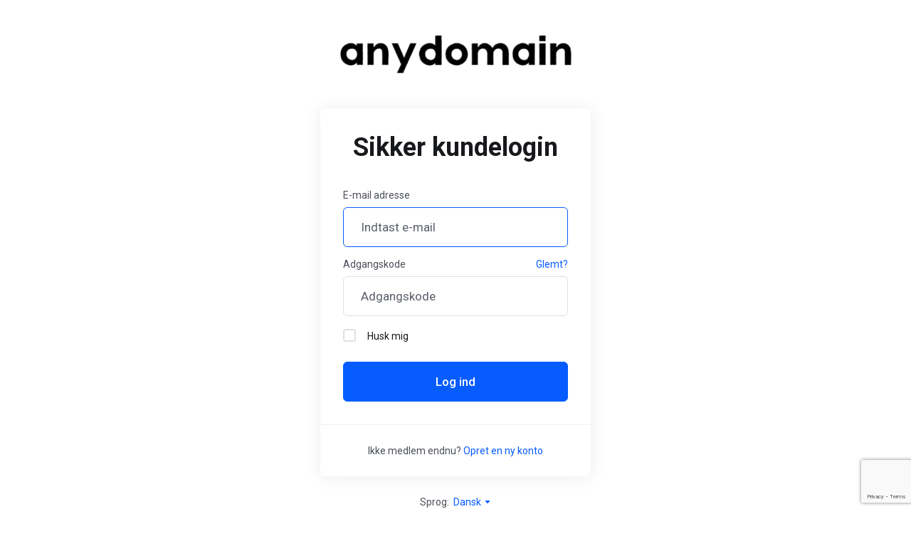

--- FILE ---
content_type: text/html; charset=utf-8
request_url: https://www.google.com/recaptcha/api2/anchor?ar=1&k=6LezHMMmAAAAAAW5uOAs2U_XwY5Ac_3ydBvbq4pf&co=aHR0cHM6Ly9hbnlkb21haW4uY29tOjQ0Mw..&hl=en&v=PoyoqOPhxBO7pBk68S4YbpHZ&size=invisible&anchor-ms=20000&execute-ms=30000&cb=6zrvsarjequq
body_size: 48820
content:
<!DOCTYPE HTML><html dir="ltr" lang="en"><head><meta http-equiv="Content-Type" content="text/html; charset=UTF-8">
<meta http-equiv="X-UA-Compatible" content="IE=edge">
<title>reCAPTCHA</title>
<style type="text/css">
/* cyrillic-ext */
@font-face {
  font-family: 'Roboto';
  font-style: normal;
  font-weight: 400;
  font-stretch: 100%;
  src: url(//fonts.gstatic.com/s/roboto/v48/KFO7CnqEu92Fr1ME7kSn66aGLdTylUAMa3GUBHMdazTgWw.woff2) format('woff2');
  unicode-range: U+0460-052F, U+1C80-1C8A, U+20B4, U+2DE0-2DFF, U+A640-A69F, U+FE2E-FE2F;
}
/* cyrillic */
@font-face {
  font-family: 'Roboto';
  font-style: normal;
  font-weight: 400;
  font-stretch: 100%;
  src: url(//fonts.gstatic.com/s/roboto/v48/KFO7CnqEu92Fr1ME7kSn66aGLdTylUAMa3iUBHMdazTgWw.woff2) format('woff2');
  unicode-range: U+0301, U+0400-045F, U+0490-0491, U+04B0-04B1, U+2116;
}
/* greek-ext */
@font-face {
  font-family: 'Roboto';
  font-style: normal;
  font-weight: 400;
  font-stretch: 100%;
  src: url(//fonts.gstatic.com/s/roboto/v48/KFO7CnqEu92Fr1ME7kSn66aGLdTylUAMa3CUBHMdazTgWw.woff2) format('woff2');
  unicode-range: U+1F00-1FFF;
}
/* greek */
@font-face {
  font-family: 'Roboto';
  font-style: normal;
  font-weight: 400;
  font-stretch: 100%;
  src: url(//fonts.gstatic.com/s/roboto/v48/KFO7CnqEu92Fr1ME7kSn66aGLdTylUAMa3-UBHMdazTgWw.woff2) format('woff2');
  unicode-range: U+0370-0377, U+037A-037F, U+0384-038A, U+038C, U+038E-03A1, U+03A3-03FF;
}
/* math */
@font-face {
  font-family: 'Roboto';
  font-style: normal;
  font-weight: 400;
  font-stretch: 100%;
  src: url(//fonts.gstatic.com/s/roboto/v48/KFO7CnqEu92Fr1ME7kSn66aGLdTylUAMawCUBHMdazTgWw.woff2) format('woff2');
  unicode-range: U+0302-0303, U+0305, U+0307-0308, U+0310, U+0312, U+0315, U+031A, U+0326-0327, U+032C, U+032F-0330, U+0332-0333, U+0338, U+033A, U+0346, U+034D, U+0391-03A1, U+03A3-03A9, U+03B1-03C9, U+03D1, U+03D5-03D6, U+03F0-03F1, U+03F4-03F5, U+2016-2017, U+2034-2038, U+203C, U+2040, U+2043, U+2047, U+2050, U+2057, U+205F, U+2070-2071, U+2074-208E, U+2090-209C, U+20D0-20DC, U+20E1, U+20E5-20EF, U+2100-2112, U+2114-2115, U+2117-2121, U+2123-214F, U+2190, U+2192, U+2194-21AE, U+21B0-21E5, U+21F1-21F2, U+21F4-2211, U+2213-2214, U+2216-22FF, U+2308-230B, U+2310, U+2319, U+231C-2321, U+2336-237A, U+237C, U+2395, U+239B-23B7, U+23D0, U+23DC-23E1, U+2474-2475, U+25AF, U+25B3, U+25B7, U+25BD, U+25C1, U+25CA, U+25CC, U+25FB, U+266D-266F, U+27C0-27FF, U+2900-2AFF, U+2B0E-2B11, U+2B30-2B4C, U+2BFE, U+3030, U+FF5B, U+FF5D, U+1D400-1D7FF, U+1EE00-1EEFF;
}
/* symbols */
@font-face {
  font-family: 'Roboto';
  font-style: normal;
  font-weight: 400;
  font-stretch: 100%;
  src: url(//fonts.gstatic.com/s/roboto/v48/KFO7CnqEu92Fr1ME7kSn66aGLdTylUAMaxKUBHMdazTgWw.woff2) format('woff2');
  unicode-range: U+0001-000C, U+000E-001F, U+007F-009F, U+20DD-20E0, U+20E2-20E4, U+2150-218F, U+2190, U+2192, U+2194-2199, U+21AF, U+21E6-21F0, U+21F3, U+2218-2219, U+2299, U+22C4-22C6, U+2300-243F, U+2440-244A, U+2460-24FF, U+25A0-27BF, U+2800-28FF, U+2921-2922, U+2981, U+29BF, U+29EB, U+2B00-2BFF, U+4DC0-4DFF, U+FFF9-FFFB, U+10140-1018E, U+10190-1019C, U+101A0, U+101D0-101FD, U+102E0-102FB, U+10E60-10E7E, U+1D2C0-1D2D3, U+1D2E0-1D37F, U+1F000-1F0FF, U+1F100-1F1AD, U+1F1E6-1F1FF, U+1F30D-1F30F, U+1F315, U+1F31C, U+1F31E, U+1F320-1F32C, U+1F336, U+1F378, U+1F37D, U+1F382, U+1F393-1F39F, U+1F3A7-1F3A8, U+1F3AC-1F3AF, U+1F3C2, U+1F3C4-1F3C6, U+1F3CA-1F3CE, U+1F3D4-1F3E0, U+1F3ED, U+1F3F1-1F3F3, U+1F3F5-1F3F7, U+1F408, U+1F415, U+1F41F, U+1F426, U+1F43F, U+1F441-1F442, U+1F444, U+1F446-1F449, U+1F44C-1F44E, U+1F453, U+1F46A, U+1F47D, U+1F4A3, U+1F4B0, U+1F4B3, U+1F4B9, U+1F4BB, U+1F4BF, U+1F4C8-1F4CB, U+1F4D6, U+1F4DA, U+1F4DF, U+1F4E3-1F4E6, U+1F4EA-1F4ED, U+1F4F7, U+1F4F9-1F4FB, U+1F4FD-1F4FE, U+1F503, U+1F507-1F50B, U+1F50D, U+1F512-1F513, U+1F53E-1F54A, U+1F54F-1F5FA, U+1F610, U+1F650-1F67F, U+1F687, U+1F68D, U+1F691, U+1F694, U+1F698, U+1F6AD, U+1F6B2, U+1F6B9-1F6BA, U+1F6BC, U+1F6C6-1F6CF, U+1F6D3-1F6D7, U+1F6E0-1F6EA, U+1F6F0-1F6F3, U+1F6F7-1F6FC, U+1F700-1F7FF, U+1F800-1F80B, U+1F810-1F847, U+1F850-1F859, U+1F860-1F887, U+1F890-1F8AD, U+1F8B0-1F8BB, U+1F8C0-1F8C1, U+1F900-1F90B, U+1F93B, U+1F946, U+1F984, U+1F996, U+1F9E9, U+1FA00-1FA6F, U+1FA70-1FA7C, U+1FA80-1FA89, U+1FA8F-1FAC6, U+1FACE-1FADC, U+1FADF-1FAE9, U+1FAF0-1FAF8, U+1FB00-1FBFF;
}
/* vietnamese */
@font-face {
  font-family: 'Roboto';
  font-style: normal;
  font-weight: 400;
  font-stretch: 100%;
  src: url(//fonts.gstatic.com/s/roboto/v48/KFO7CnqEu92Fr1ME7kSn66aGLdTylUAMa3OUBHMdazTgWw.woff2) format('woff2');
  unicode-range: U+0102-0103, U+0110-0111, U+0128-0129, U+0168-0169, U+01A0-01A1, U+01AF-01B0, U+0300-0301, U+0303-0304, U+0308-0309, U+0323, U+0329, U+1EA0-1EF9, U+20AB;
}
/* latin-ext */
@font-face {
  font-family: 'Roboto';
  font-style: normal;
  font-weight: 400;
  font-stretch: 100%;
  src: url(//fonts.gstatic.com/s/roboto/v48/KFO7CnqEu92Fr1ME7kSn66aGLdTylUAMa3KUBHMdazTgWw.woff2) format('woff2');
  unicode-range: U+0100-02BA, U+02BD-02C5, U+02C7-02CC, U+02CE-02D7, U+02DD-02FF, U+0304, U+0308, U+0329, U+1D00-1DBF, U+1E00-1E9F, U+1EF2-1EFF, U+2020, U+20A0-20AB, U+20AD-20C0, U+2113, U+2C60-2C7F, U+A720-A7FF;
}
/* latin */
@font-face {
  font-family: 'Roboto';
  font-style: normal;
  font-weight: 400;
  font-stretch: 100%;
  src: url(//fonts.gstatic.com/s/roboto/v48/KFO7CnqEu92Fr1ME7kSn66aGLdTylUAMa3yUBHMdazQ.woff2) format('woff2');
  unicode-range: U+0000-00FF, U+0131, U+0152-0153, U+02BB-02BC, U+02C6, U+02DA, U+02DC, U+0304, U+0308, U+0329, U+2000-206F, U+20AC, U+2122, U+2191, U+2193, U+2212, U+2215, U+FEFF, U+FFFD;
}
/* cyrillic-ext */
@font-face {
  font-family: 'Roboto';
  font-style: normal;
  font-weight: 500;
  font-stretch: 100%;
  src: url(//fonts.gstatic.com/s/roboto/v48/KFO7CnqEu92Fr1ME7kSn66aGLdTylUAMa3GUBHMdazTgWw.woff2) format('woff2');
  unicode-range: U+0460-052F, U+1C80-1C8A, U+20B4, U+2DE0-2DFF, U+A640-A69F, U+FE2E-FE2F;
}
/* cyrillic */
@font-face {
  font-family: 'Roboto';
  font-style: normal;
  font-weight: 500;
  font-stretch: 100%;
  src: url(//fonts.gstatic.com/s/roboto/v48/KFO7CnqEu92Fr1ME7kSn66aGLdTylUAMa3iUBHMdazTgWw.woff2) format('woff2');
  unicode-range: U+0301, U+0400-045F, U+0490-0491, U+04B0-04B1, U+2116;
}
/* greek-ext */
@font-face {
  font-family: 'Roboto';
  font-style: normal;
  font-weight: 500;
  font-stretch: 100%;
  src: url(//fonts.gstatic.com/s/roboto/v48/KFO7CnqEu92Fr1ME7kSn66aGLdTylUAMa3CUBHMdazTgWw.woff2) format('woff2');
  unicode-range: U+1F00-1FFF;
}
/* greek */
@font-face {
  font-family: 'Roboto';
  font-style: normal;
  font-weight: 500;
  font-stretch: 100%;
  src: url(//fonts.gstatic.com/s/roboto/v48/KFO7CnqEu92Fr1ME7kSn66aGLdTylUAMa3-UBHMdazTgWw.woff2) format('woff2');
  unicode-range: U+0370-0377, U+037A-037F, U+0384-038A, U+038C, U+038E-03A1, U+03A3-03FF;
}
/* math */
@font-face {
  font-family: 'Roboto';
  font-style: normal;
  font-weight: 500;
  font-stretch: 100%;
  src: url(//fonts.gstatic.com/s/roboto/v48/KFO7CnqEu92Fr1ME7kSn66aGLdTylUAMawCUBHMdazTgWw.woff2) format('woff2');
  unicode-range: U+0302-0303, U+0305, U+0307-0308, U+0310, U+0312, U+0315, U+031A, U+0326-0327, U+032C, U+032F-0330, U+0332-0333, U+0338, U+033A, U+0346, U+034D, U+0391-03A1, U+03A3-03A9, U+03B1-03C9, U+03D1, U+03D5-03D6, U+03F0-03F1, U+03F4-03F5, U+2016-2017, U+2034-2038, U+203C, U+2040, U+2043, U+2047, U+2050, U+2057, U+205F, U+2070-2071, U+2074-208E, U+2090-209C, U+20D0-20DC, U+20E1, U+20E5-20EF, U+2100-2112, U+2114-2115, U+2117-2121, U+2123-214F, U+2190, U+2192, U+2194-21AE, U+21B0-21E5, U+21F1-21F2, U+21F4-2211, U+2213-2214, U+2216-22FF, U+2308-230B, U+2310, U+2319, U+231C-2321, U+2336-237A, U+237C, U+2395, U+239B-23B7, U+23D0, U+23DC-23E1, U+2474-2475, U+25AF, U+25B3, U+25B7, U+25BD, U+25C1, U+25CA, U+25CC, U+25FB, U+266D-266F, U+27C0-27FF, U+2900-2AFF, U+2B0E-2B11, U+2B30-2B4C, U+2BFE, U+3030, U+FF5B, U+FF5D, U+1D400-1D7FF, U+1EE00-1EEFF;
}
/* symbols */
@font-face {
  font-family: 'Roboto';
  font-style: normal;
  font-weight: 500;
  font-stretch: 100%;
  src: url(//fonts.gstatic.com/s/roboto/v48/KFO7CnqEu92Fr1ME7kSn66aGLdTylUAMaxKUBHMdazTgWw.woff2) format('woff2');
  unicode-range: U+0001-000C, U+000E-001F, U+007F-009F, U+20DD-20E0, U+20E2-20E4, U+2150-218F, U+2190, U+2192, U+2194-2199, U+21AF, U+21E6-21F0, U+21F3, U+2218-2219, U+2299, U+22C4-22C6, U+2300-243F, U+2440-244A, U+2460-24FF, U+25A0-27BF, U+2800-28FF, U+2921-2922, U+2981, U+29BF, U+29EB, U+2B00-2BFF, U+4DC0-4DFF, U+FFF9-FFFB, U+10140-1018E, U+10190-1019C, U+101A0, U+101D0-101FD, U+102E0-102FB, U+10E60-10E7E, U+1D2C0-1D2D3, U+1D2E0-1D37F, U+1F000-1F0FF, U+1F100-1F1AD, U+1F1E6-1F1FF, U+1F30D-1F30F, U+1F315, U+1F31C, U+1F31E, U+1F320-1F32C, U+1F336, U+1F378, U+1F37D, U+1F382, U+1F393-1F39F, U+1F3A7-1F3A8, U+1F3AC-1F3AF, U+1F3C2, U+1F3C4-1F3C6, U+1F3CA-1F3CE, U+1F3D4-1F3E0, U+1F3ED, U+1F3F1-1F3F3, U+1F3F5-1F3F7, U+1F408, U+1F415, U+1F41F, U+1F426, U+1F43F, U+1F441-1F442, U+1F444, U+1F446-1F449, U+1F44C-1F44E, U+1F453, U+1F46A, U+1F47D, U+1F4A3, U+1F4B0, U+1F4B3, U+1F4B9, U+1F4BB, U+1F4BF, U+1F4C8-1F4CB, U+1F4D6, U+1F4DA, U+1F4DF, U+1F4E3-1F4E6, U+1F4EA-1F4ED, U+1F4F7, U+1F4F9-1F4FB, U+1F4FD-1F4FE, U+1F503, U+1F507-1F50B, U+1F50D, U+1F512-1F513, U+1F53E-1F54A, U+1F54F-1F5FA, U+1F610, U+1F650-1F67F, U+1F687, U+1F68D, U+1F691, U+1F694, U+1F698, U+1F6AD, U+1F6B2, U+1F6B9-1F6BA, U+1F6BC, U+1F6C6-1F6CF, U+1F6D3-1F6D7, U+1F6E0-1F6EA, U+1F6F0-1F6F3, U+1F6F7-1F6FC, U+1F700-1F7FF, U+1F800-1F80B, U+1F810-1F847, U+1F850-1F859, U+1F860-1F887, U+1F890-1F8AD, U+1F8B0-1F8BB, U+1F8C0-1F8C1, U+1F900-1F90B, U+1F93B, U+1F946, U+1F984, U+1F996, U+1F9E9, U+1FA00-1FA6F, U+1FA70-1FA7C, U+1FA80-1FA89, U+1FA8F-1FAC6, U+1FACE-1FADC, U+1FADF-1FAE9, U+1FAF0-1FAF8, U+1FB00-1FBFF;
}
/* vietnamese */
@font-face {
  font-family: 'Roboto';
  font-style: normal;
  font-weight: 500;
  font-stretch: 100%;
  src: url(//fonts.gstatic.com/s/roboto/v48/KFO7CnqEu92Fr1ME7kSn66aGLdTylUAMa3OUBHMdazTgWw.woff2) format('woff2');
  unicode-range: U+0102-0103, U+0110-0111, U+0128-0129, U+0168-0169, U+01A0-01A1, U+01AF-01B0, U+0300-0301, U+0303-0304, U+0308-0309, U+0323, U+0329, U+1EA0-1EF9, U+20AB;
}
/* latin-ext */
@font-face {
  font-family: 'Roboto';
  font-style: normal;
  font-weight: 500;
  font-stretch: 100%;
  src: url(//fonts.gstatic.com/s/roboto/v48/KFO7CnqEu92Fr1ME7kSn66aGLdTylUAMa3KUBHMdazTgWw.woff2) format('woff2');
  unicode-range: U+0100-02BA, U+02BD-02C5, U+02C7-02CC, U+02CE-02D7, U+02DD-02FF, U+0304, U+0308, U+0329, U+1D00-1DBF, U+1E00-1E9F, U+1EF2-1EFF, U+2020, U+20A0-20AB, U+20AD-20C0, U+2113, U+2C60-2C7F, U+A720-A7FF;
}
/* latin */
@font-face {
  font-family: 'Roboto';
  font-style: normal;
  font-weight: 500;
  font-stretch: 100%;
  src: url(//fonts.gstatic.com/s/roboto/v48/KFO7CnqEu92Fr1ME7kSn66aGLdTylUAMa3yUBHMdazQ.woff2) format('woff2');
  unicode-range: U+0000-00FF, U+0131, U+0152-0153, U+02BB-02BC, U+02C6, U+02DA, U+02DC, U+0304, U+0308, U+0329, U+2000-206F, U+20AC, U+2122, U+2191, U+2193, U+2212, U+2215, U+FEFF, U+FFFD;
}
/* cyrillic-ext */
@font-face {
  font-family: 'Roboto';
  font-style: normal;
  font-weight: 900;
  font-stretch: 100%;
  src: url(//fonts.gstatic.com/s/roboto/v48/KFO7CnqEu92Fr1ME7kSn66aGLdTylUAMa3GUBHMdazTgWw.woff2) format('woff2');
  unicode-range: U+0460-052F, U+1C80-1C8A, U+20B4, U+2DE0-2DFF, U+A640-A69F, U+FE2E-FE2F;
}
/* cyrillic */
@font-face {
  font-family: 'Roboto';
  font-style: normal;
  font-weight: 900;
  font-stretch: 100%;
  src: url(//fonts.gstatic.com/s/roboto/v48/KFO7CnqEu92Fr1ME7kSn66aGLdTylUAMa3iUBHMdazTgWw.woff2) format('woff2');
  unicode-range: U+0301, U+0400-045F, U+0490-0491, U+04B0-04B1, U+2116;
}
/* greek-ext */
@font-face {
  font-family: 'Roboto';
  font-style: normal;
  font-weight: 900;
  font-stretch: 100%;
  src: url(//fonts.gstatic.com/s/roboto/v48/KFO7CnqEu92Fr1ME7kSn66aGLdTylUAMa3CUBHMdazTgWw.woff2) format('woff2');
  unicode-range: U+1F00-1FFF;
}
/* greek */
@font-face {
  font-family: 'Roboto';
  font-style: normal;
  font-weight: 900;
  font-stretch: 100%;
  src: url(//fonts.gstatic.com/s/roboto/v48/KFO7CnqEu92Fr1ME7kSn66aGLdTylUAMa3-UBHMdazTgWw.woff2) format('woff2');
  unicode-range: U+0370-0377, U+037A-037F, U+0384-038A, U+038C, U+038E-03A1, U+03A3-03FF;
}
/* math */
@font-face {
  font-family: 'Roboto';
  font-style: normal;
  font-weight: 900;
  font-stretch: 100%;
  src: url(//fonts.gstatic.com/s/roboto/v48/KFO7CnqEu92Fr1ME7kSn66aGLdTylUAMawCUBHMdazTgWw.woff2) format('woff2');
  unicode-range: U+0302-0303, U+0305, U+0307-0308, U+0310, U+0312, U+0315, U+031A, U+0326-0327, U+032C, U+032F-0330, U+0332-0333, U+0338, U+033A, U+0346, U+034D, U+0391-03A1, U+03A3-03A9, U+03B1-03C9, U+03D1, U+03D5-03D6, U+03F0-03F1, U+03F4-03F5, U+2016-2017, U+2034-2038, U+203C, U+2040, U+2043, U+2047, U+2050, U+2057, U+205F, U+2070-2071, U+2074-208E, U+2090-209C, U+20D0-20DC, U+20E1, U+20E5-20EF, U+2100-2112, U+2114-2115, U+2117-2121, U+2123-214F, U+2190, U+2192, U+2194-21AE, U+21B0-21E5, U+21F1-21F2, U+21F4-2211, U+2213-2214, U+2216-22FF, U+2308-230B, U+2310, U+2319, U+231C-2321, U+2336-237A, U+237C, U+2395, U+239B-23B7, U+23D0, U+23DC-23E1, U+2474-2475, U+25AF, U+25B3, U+25B7, U+25BD, U+25C1, U+25CA, U+25CC, U+25FB, U+266D-266F, U+27C0-27FF, U+2900-2AFF, U+2B0E-2B11, U+2B30-2B4C, U+2BFE, U+3030, U+FF5B, U+FF5D, U+1D400-1D7FF, U+1EE00-1EEFF;
}
/* symbols */
@font-face {
  font-family: 'Roboto';
  font-style: normal;
  font-weight: 900;
  font-stretch: 100%;
  src: url(//fonts.gstatic.com/s/roboto/v48/KFO7CnqEu92Fr1ME7kSn66aGLdTylUAMaxKUBHMdazTgWw.woff2) format('woff2');
  unicode-range: U+0001-000C, U+000E-001F, U+007F-009F, U+20DD-20E0, U+20E2-20E4, U+2150-218F, U+2190, U+2192, U+2194-2199, U+21AF, U+21E6-21F0, U+21F3, U+2218-2219, U+2299, U+22C4-22C6, U+2300-243F, U+2440-244A, U+2460-24FF, U+25A0-27BF, U+2800-28FF, U+2921-2922, U+2981, U+29BF, U+29EB, U+2B00-2BFF, U+4DC0-4DFF, U+FFF9-FFFB, U+10140-1018E, U+10190-1019C, U+101A0, U+101D0-101FD, U+102E0-102FB, U+10E60-10E7E, U+1D2C0-1D2D3, U+1D2E0-1D37F, U+1F000-1F0FF, U+1F100-1F1AD, U+1F1E6-1F1FF, U+1F30D-1F30F, U+1F315, U+1F31C, U+1F31E, U+1F320-1F32C, U+1F336, U+1F378, U+1F37D, U+1F382, U+1F393-1F39F, U+1F3A7-1F3A8, U+1F3AC-1F3AF, U+1F3C2, U+1F3C4-1F3C6, U+1F3CA-1F3CE, U+1F3D4-1F3E0, U+1F3ED, U+1F3F1-1F3F3, U+1F3F5-1F3F7, U+1F408, U+1F415, U+1F41F, U+1F426, U+1F43F, U+1F441-1F442, U+1F444, U+1F446-1F449, U+1F44C-1F44E, U+1F453, U+1F46A, U+1F47D, U+1F4A3, U+1F4B0, U+1F4B3, U+1F4B9, U+1F4BB, U+1F4BF, U+1F4C8-1F4CB, U+1F4D6, U+1F4DA, U+1F4DF, U+1F4E3-1F4E6, U+1F4EA-1F4ED, U+1F4F7, U+1F4F9-1F4FB, U+1F4FD-1F4FE, U+1F503, U+1F507-1F50B, U+1F50D, U+1F512-1F513, U+1F53E-1F54A, U+1F54F-1F5FA, U+1F610, U+1F650-1F67F, U+1F687, U+1F68D, U+1F691, U+1F694, U+1F698, U+1F6AD, U+1F6B2, U+1F6B9-1F6BA, U+1F6BC, U+1F6C6-1F6CF, U+1F6D3-1F6D7, U+1F6E0-1F6EA, U+1F6F0-1F6F3, U+1F6F7-1F6FC, U+1F700-1F7FF, U+1F800-1F80B, U+1F810-1F847, U+1F850-1F859, U+1F860-1F887, U+1F890-1F8AD, U+1F8B0-1F8BB, U+1F8C0-1F8C1, U+1F900-1F90B, U+1F93B, U+1F946, U+1F984, U+1F996, U+1F9E9, U+1FA00-1FA6F, U+1FA70-1FA7C, U+1FA80-1FA89, U+1FA8F-1FAC6, U+1FACE-1FADC, U+1FADF-1FAE9, U+1FAF0-1FAF8, U+1FB00-1FBFF;
}
/* vietnamese */
@font-face {
  font-family: 'Roboto';
  font-style: normal;
  font-weight: 900;
  font-stretch: 100%;
  src: url(//fonts.gstatic.com/s/roboto/v48/KFO7CnqEu92Fr1ME7kSn66aGLdTylUAMa3OUBHMdazTgWw.woff2) format('woff2');
  unicode-range: U+0102-0103, U+0110-0111, U+0128-0129, U+0168-0169, U+01A0-01A1, U+01AF-01B0, U+0300-0301, U+0303-0304, U+0308-0309, U+0323, U+0329, U+1EA0-1EF9, U+20AB;
}
/* latin-ext */
@font-face {
  font-family: 'Roboto';
  font-style: normal;
  font-weight: 900;
  font-stretch: 100%;
  src: url(//fonts.gstatic.com/s/roboto/v48/KFO7CnqEu92Fr1ME7kSn66aGLdTylUAMa3KUBHMdazTgWw.woff2) format('woff2');
  unicode-range: U+0100-02BA, U+02BD-02C5, U+02C7-02CC, U+02CE-02D7, U+02DD-02FF, U+0304, U+0308, U+0329, U+1D00-1DBF, U+1E00-1E9F, U+1EF2-1EFF, U+2020, U+20A0-20AB, U+20AD-20C0, U+2113, U+2C60-2C7F, U+A720-A7FF;
}
/* latin */
@font-face {
  font-family: 'Roboto';
  font-style: normal;
  font-weight: 900;
  font-stretch: 100%;
  src: url(//fonts.gstatic.com/s/roboto/v48/KFO7CnqEu92Fr1ME7kSn66aGLdTylUAMa3yUBHMdazQ.woff2) format('woff2');
  unicode-range: U+0000-00FF, U+0131, U+0152-0153, U+02BB-02BC, U+02C6, U+02DA, U+02DC, U+0304, U+0308, U+0329, U+2000-206F, U+20AC, U+2122, U+2191, U+2193, U+2212, U+2215, U+FEFF, U+FFFD;
}

</style>
<link rel="stylesheet" type="text/css" href="https://www.gstatic.com/recaptcha/releases/PoyoqOPhxBO7pBk68S4YbpHZ/styles__ltr.css">
<script nonce="HEjuhvCpd-xImqsc8Ss_BQ" type="text/javascript">window['__recaptcha_api'] = 'https://www.google.com/recaptcha/api2/';</script>
<script type="text/javascript" src="https://www.gstatic.com/recaptcha/releases/PoyoqOPhxBO7pBk68S4YbpHZ/recaptcha__en.js" nonce="HEjuhvCpd-xImqsc8Ss_BQ">
      
    </script></head>
<body><div id="rc-anchor-alert" class="rc-anchor-alert"></div>
<input type="hidden" id="recaptcha-token" value="[base64]">
<script type="text/javascript" nonce="HEjuhvCpd-xImqsc8Ss_BQ">
      recaptcha.anchor.Main.init("[\x22ainput\x22,[\x22bgdata\x22,\x22\x22,\[base64]/[base64]/[base64]/[base64]/[base64]/UltsKytdPUU6KEU8MjA0OD9SW2wrK109RT4+NnwxOTI6KChFJjY0NTEyKT09NTUyOTYmJk0rMTxjLmxlbmd0aCYmKGMuY2hhckNvZGVBdChNKzEpJjY0NTEyKT09NTYzMjA/[base64]/[base64]/[base64]/[base64]/[base64]/[base64]/[base64]\x22,\[base64]\x22,\x22SsOZM8Oow6vDosOxJcOlw54bIMOfwo8Awoh6wo3CvMKpMsKVwonDj8KMFsObw5/DucOMw4fDunTDpTdqw41aNcKPwr7CtMKRbMK2w4fDu8OyGAwgw6/[base64]/[base64]/DqMKkwq/CkcOlDijCvMKDw6XDjmYFwoXCm2HDn8Ofa8KHwrLCrsK6Zz/DlVPCucKyNMKcwrzCqGlow6LCs8Oew7NrD8KzJV/CusKZb0N7w7zClAZIf8OKwoFWXMK0w6ZYwrcHw5YSwpMNasKvw6jCuMKPwrrDk8KfME3Do2bDjUHCpD9RwqDCmjk6acK3w4t6bcKvDT8pORRSBMO3wrLDmsK2w4rCj8KwWsOnBX0xDcKseHsZwq/DnsOcw6TCusOnw7wlw4pfJsOswr3DjgnDsF0Qw7Fsw61RwqvCtEUeAXprwp5Vw6bCu8KEZWscaMO2w6YqBGB7wq9hw5U9I0k2wrrCpE/Dp0UqV8KGUT3CqsO1DGpiPmDDg8OKwqvCqhoUXsOow4DCtzFuMUnDqzPDm28rwqtpMsKRw5vCr8KLCRwIw5LCox/CtAN0wpkbw4LCukI6fhchwqzCgMK4D8KoEjfCtETDjsKowrrDjH5LcMKUdXzDri7CqcO9wphwWD/CvsKzcxQNARTDl8OLwqh3w4LDrMOzw7TCvcOVwonCuiPCoFctD1pbw67Cq8OFGy3Dj8OawrF9wpfDpsO/wpDCgsOSw7bCo8OnwqPCtcKRGMOfR8KrwpzCsmlkw77CvzsudsO3Mh02LMO6w59cwq5Kw5fDssOrCVp2wrwsdsOZwrpmw6TCoU3Cg2LCpUAEwpnCiG53w5leFXPCrV3Ds8OXIcOLfDAxd8KaX8OvPWjDgg/CqcKreArDvcOKwozCvS03dMO+ZcOQw5Qzd8Opw4vCtB0Nw6rChsOODy3DrRzChsKnw5XDnibDiFUsZ8KEKC7Dr27CqsOaw74+fcKIUTEmScKHw4fChyLDtcKMGMOUw5jDs8Kfwosadi/CoEjDlT4Rw5Fxwq7DgMKHw5nCpcK+w53DnBh+eMKLIGECVWnDmFInwp3DlnvCinTCrsOWwpJAw78bPMK8csOsU8Khw5RMajzDlsKGw69TasOQVwTChMKwwqjDm8ORUg/Cpww2WMKTw5HCsWXCjVnCqBnDscKmG8Ouw6lIEMOEKQA/CMOlw57Dm8KjwqhOe3HDpsOcw7HDrELCkTbDgHURFcObEsO7wqDCtsOswq7CqBPDisK2bcKfJHnDlsKhwo1yb0DDnQ7DsMK2Pj1Aw7Zlw5Fhw5Niw4XCk8OPVMO3w4bDrcO1ezwOwp8Mw7s7b8O/L0lJwqgLwqPCpcOGVBdbHsKJw6LDssOLw6rCnyYRMMOyWsKqdzkTbjTCmFwQw5jDqsOywoLCjMKAw6nDl8KcwqUZwrvDgDEqwoUMGQJ5WsKnw4jCiyXCsBXCmRlXw5jCusO5N2rCiwhLLF/CnU7CuWk2w5dQw47Dq8Kzw6/DmH/DvsKkw5HCmsO+w6l8bMKsR8OVEzNMHVQ/bcKjw6NFwphZwqouw5wpw6tDw7lvw4XDpsOqNxlWwrNHSz3DlcKqM8Knw7HClMKSH8OPMnzDoTTDiMKMcTLCqMKMwqfCm8OGScOkWcOpF8KZV0bDmcKmaEodwqF3L8OMw4wsw53DqcKtFjZBwr4aa8K9aMKXEDnDqUjDgsK1KcO2X8OzcsKqU35Qw4Q1wpxlw4R/fcO1w7zCuVvDqMOiw5zCicKnw53Cm8Kdw47Cj8O9w7TCmj5sUylHcMKmwokbZXbCmCXDoTfClcKcEsKmw4YpfcKsP8KQU8KVaEZpLcOQKVBtNz/Cmz/CpmJrLMO5wrTDtsOrw6ADH2rDrUcZwq/DvhvCpgNxwo7CiMOZFATDvhDCt8KnKDDDmy7Cv8O/[base64]/CksKpIGdHw4Mqw7krwqjDjG0VWBQZPcO9w4dTRATCp8KmdsKTNcKzw7xsw4PDvAnChG/CtgnDtcKjGMKsBl9OHh9kdcKzB8OWJ8ORAWwnw4nCoFnDt8O2d8Kvwq/Cl8OGwphGcsKCwq3CswLCqsKnwp7CnSBdwq50w7PCi8KUw7bCuUPDmzM3wp3Cm8Ksw6RewpXDiTs4wq7CtVljAMODGcOFw6Nsw79Aw4DCksO/Oj9ww5l9w5fCpVnDsFvDj0/[base64]/CkW0rw7cmw553w7cuwprChsKfIMKgwrVwZlZPw5DDmjjCh8KaVHhjwpDCoVAbLcKCACccCScZH8OKwoTDjsKjUcKmwqfDrzHDhT7CoAhpw7PCjSLChzvCu8OJYnp9wqvDuBbDqn/DqcKCam8SXsKawq8KDznCj8Ozwo3CrsOJU8OFw4dpeQ8ZEDXCnAjDgcOBHcKUWVrCnlRUSsK/wppCw5JdwonDo8K1wovCsMK0O8O2WBTDt8Oawp/ChUlHwrRrbcK5wqAMVcO7Lg3DkUjCp3VbScOiKl7DisOpw6nDvTnDh3nCvMKFdDJBw4/DhH/CnXjCj2NGc8K1G8ORK0XDkcK+woDDnMKIbgrCkEs1X8OLCcKVwrdBw7fCgcOyPsKmw4zCtRDCoUXCtkASTMKCbCMkw7vDgwNubcOGwrvCrVbDhTsOwoNUwqMFJWTChG3Dn2/DjgjDuVzDonvCjMOBwpEPw4pxw4XCkE1Fwrsdwp3Cn3rCqcK3w43DhcOHTMOZwo9AMDtewrfCm8OYw7g7w7DCvMKTFRDDh1PDtAzCtsKmNMOLw5V4w69Rwr9ywp0ew4UOw7DDosKsdsKmwrLDgsK9ecK/SsKgN8KhC8OlwpPCinIQw6s/wp4nwqTDj3vDo2DCtgTDm0zCggPCgWsJfkMEwqXCgUzDhcOpHhgkAjvDgMKnRC3DizrChBDCosK3w7fDt8KRDTvDhAx4wrY9w7hqwp1jwqdPesKBCndpAVPCh8KJw6h5w7grCsOIwpoZw7nDrVbCscKGX8K6w4/ClcKaEsKIwpTCkcKWeMO2a8Kuw7DDn8OBw5kWw5wQwonDmkI+wo7CoTvDqMKHwpB9w6PCpcKVf1/CocOhFyrDm1PCncKNCgfCi8O2w5nDlnspwrpfw7xdFMKNDUhJSnUFwrNTwpbDrxkPV8OPHsK9KsO2w6/CqsKLWTbClsKkKsKiFcKIw6JNw70uw6/DqsKkw70MwpnDnMK/w781wqXDiVXCtBMxwpk4wq1Ew7LDggZxacK+wq7DvMOIQnYDHcK9w592woPCgVkGw6fChMOMwoXDh8K+wpDCvMOoDcKDwoAYwpN8wqUGwqzChTYSwpDCggTDvn7DsRtRW8ODwpNcw65UJMOqwrfDksKXexjCuw8Ocz/[base64]/DgkXDtMK1w7/CrcOKwqbCo8OuwrE3V8Kndg3Cr1bDtMOkwoJsOcKKOkDChBHDn8Odw6jChMKAQR/CqsKMGQXChHQveMOuwq3DhcKpw74SfWtfd0HCisKsw7p8esOXGRfDisK7dmTCicOMw75qYsKdAMKiUcKrDMK7wqRJwqLCgCA8w7hYw63DsktmwozCvjkEwqTDmiQdJsOuw6t8w6/Cj37CpG0pwqLCh8O/[base64]/DrnnCosOVw4AyZ8ONbQk+YMOFw4jCpMKlw7rCrF9Yw4hOwr/CpEokGDwiw4nCsQTDtk4dLhAcMgtfw7jDiRRXXxZsWsKNw4oPw4bCg8O3ecOAwrwbMsKzFsOTQUVRwrLCvDPDrMO8wp7DnSvCvUrDlBJIfwUHOD0IdMKgw6ZewpBeHgkOw6HChg5Aw7LCjF9pwpIHPGPCo3Mjwp3Cp8KlwqhCPz3Ctn/DtcKPM8KowrbDjkYYMMK0wpPCtcK0C0R/[base64]/DtMK3NCBww5fDg8KCw50cbcO9wrvCkB/[base64]/CgcKpw7bDosKPwpZcWBjDsBo6w4XCr8OgfBNEwppAw5N3wqXCn8KQw6DCrsOAZzMUwrQ9wpMfO1fClsO8wrQFwpw7wqlzTEHDpsKeMXQgJi/Dq8KpFsOhw7PDiMKATMOlw64FCcO9w78ewrfDssKTcF8cwqV2woElw6JQw5jCpcOCa8K/[base64]/[base64]/[base64]/Cl2kmM1AeLRvDimDCqj3DscKRTGJrwrZuwrpxw7LDjsO0I0k5w7LChcKEw6HDjMK7wp/CjsOcQWLDgB0YC8OKwrDDtGEbwpNYaGjCjXlow7/Dj8KSTj/[base64]/[base64]/w7B3w7zCkXDDuMObwoUSHcK2eSV9wrfDn8O9IMOmJHFTUMOWwpZ9R8K2XMKLw4lXdCc0ecKmPsKHw4sgS8OnRMK0w7tWw4HCgxLCqcO5wo/ClGLDlsKyKlPCpMOhT8KuPcKkwovDpyYvCMOowpHChsKZBcKyw7xXw7fCqUs5wpkYMsKnwqDClMKvHsO/[base64]/CtMKEwrsEw6XDhMObworCtcOYECQTw4DCmD1vJTbCssKCEcK8EsKFwrsSaMO+IsKdwo0hG3BPNS9+wqjDrF7Cp1QzCMK7QmrDlMKuCk/[base64]/DjCgEM8OrYkDCvcKhw6cUwpQPwr3Dixscw5TDhMK0wqfDsDUxwqLDlsO7W24Gwp/Do8KxD8KZw5NccV8kw4Q0woHCjW0ywonCig96eTLCqwDCiTzDosORBcO8wqk9dyHCkgbDshjDmibDpl1mwpNIwqMXw4DCjiPCiybCuMO/fHjCtCjDrMOteMOfM15QSELDiU1twpLCvsKDwrnClsOawqXCtmXCqG/CkVLDj2TCl8KtZ8KcwpANwoZkdzxmwq7Cl0RKw6YxJ31hw413X8KKEinColNPwqgHasK5CcK/wpQYw73Dh8OdecOoDcKHGT0Ww5/DlMOHYXNAV8KWwpwewp3DjRbDr0fDk8KUwqQ6WjdQV3QYw5Vowoc4w4Bxw5BqN28wN0jChyU7wpV6w5djw6PCjMKHw5vDvQzCh8KhFnjDqCvDgsOXwqY2wpAfZxDDm8KjOBkmEnheHx7Cm0FswrXDjMO9JsOGccKdTyoNw4QmwpPDicOjwrFgPMOkwrh/fcOow78UwpQODRcbw5TClsOwwp3ChMKjcsOXw7gWw43DhsK0wqxJwq4wwoTDiEo4QxnDjMKacMOhw6djT8KXfsKwZinDusKybkR/wrzDj8KPQcKeTUDDjQHDsMKPdcKiQcO4B8Onwrgww5/Dt0hIw5IxfMOQw7zDq8KvfQgGwpPCnMOLYcK4S2wBwp9UWMOIwrlIIMKcb8ONwpQbwrnCoWc4fsOoMsKZbxrDmcORXsONw6fCrBU0L3FdXXsoBSg8w4/DvRxVbcOkw7DDk8O1w63DrcO3ZcOlwpjDmcOMw5zCty59b8OlSwrDj8OUw7sBw7/CvsOOBMKEXzfDtiPCumRKw43ClMK9w5RrLz4OYcOmJnzDqsO0wojDgSdLacKTE3/DjEIYw5HCisOKMkLDi2sGw4TCtBbDhzJTGxLCk0gKRBkNAsOXw4nDhjvCiMKWXm9bwpRvwrjCqWs2P8KFHiDDlzI9w4vCl1Zeb8OXw5rCuQIJdjnCm8KhUHMnbADCok5Pwr5xw5IWIQZaw6J6OsOkI8O8ZDIGU35zw5LDrcKbTmbDvj0JYnfCuz1sHMO/B8OEwpM3YWt5w4U6w4DCgh/[base64]/CigQKKcK9UsKiUD0/cEBNwpFywrTDlMKZOAFsIsOEwrLCm8OCIMOAw4TDisOWARnClEt9wpUoP1Axw6NWw5PCvMKrD8KADyETVMOEwpYeQwROQ2/CksKbw4sYwpPDhSTDnFNHU1JWwr1swrLDh8OFwoE3wqvCsSnCrsO9MMO2w7TDj8O5exXDpivCuMOrwq0JXQMDw4ojwqFxw6/Cp3jDtyciKcOGbx1RwqzCmSrCnsOtLcKWDcOrHMOmw5bCicKgwqdMOQxbw5zDhsOVw6/Dr8KFw6sTYsKQd8KFw7F9w5/DhH7Cv8Ktw7fCjVvCqnE9KE3DlcK9w4oBw6rDsELCgsO7UsKlMMKUw4nDgcOjw757wrzCmG/CksOowqLCpFDDgsOtd8ObS8OcYEnDt8OcesKXZTFGw6kdw4jDpEzCjsOBw5Rrw6E7R1cpw7jDuMO2wrzCjcO/[base64]/ClMO+FUXCisOOwr4twq0vw659wprCs8KnSsKJw4fDnUHDuGjCs8K4fsO9NRgsw4bDgcKTwrDCly1Yw6/CisKnw4oMSMKzA8O/f8OZbx4ra8OFw77Dkk0iesKcU3U7BXjCh0PDncKSPCVAw5jDpHVawr08Oy/DnxtrwpPDul7CsFcnPkBIwq3CnH9/ZsOWw6YQwrLDgQ8Aw7/Crw5tZsOvY8KTXcOeBcOAZ2zDhwNkwobCshTDjHJrb8OVw7MzwpDCp8O7QcOLVGzCtcK3aMOEFMKMw4PDhMKXKjh/e8OYw43CnULDiGccwodsF8K4wqTCusOOBCJdVcOLw73CrS8CAcOyw5TCo2TCrMO8w4pUUkBowpDDu0rCtMOxw5onwq/DusKywqfDv0deT2fCn8KXGMKbwpjCq8K4wq42w4vCrcKRP2/[base64]/CjsOQw73CosKwwpgsw5jDu8Oew6RlwqssV8OhNcOSH8KgTMOew6/CosKMw7PDgcKUBGI5KCdYwpTDtsKOD1HDllU+LsKnCMKmw7fDsMKGR8OOB8Kvwq7CpcKBwrLDt8O0eD1Jw4tgwo4xDsKOC8OOasOkw5ZmD8OuMnPDvgvCgsKbwrAScHPCpz/Di8K9YMOdZsOMHsO7wrp1K8KFVB0LbRLDrGrDvMKCwrd/DAbDpxM0XShXDjMDNMK5wobDr8O2U8OMEUsqGn7CpcO0c8OIDMKewps6WsOzwolGGsKhwpEWGC00G34sT2QdaMOxLHjCq2fCjVEKw4R9wpjCjsO9NEk1w4RoTsKdwoPDlMK3w5vCjMOZw7fDscOTIsOSwqA6wr/CrVDDmcKjfMOQG8ODdhzDv2ULw70OWsOHwrTDgGFMwrgEZMK2AQLCosOPwp0Qwr/[base64]/CslQ3OxRlw53DgmfCtBZEG0InD8OOcMO2bnTDs8O3PHQwRDHDjlrDkcOzw6cywqvDk8OmwpA7w6Efw5zCvTrCrMKqYVLCp2XClHpNw6nDisKAwr0/YsKjw5bComY8w7jDpcKxwpETwoLCi2tyKsO0aT/DscKpGMObw5oSw4AvOFvDpMKAPxPCtWZEwoBpUsOPwoHDhiDCkcKPwplTw5vDkxsswoI7w6vCpBfChH7CusKpw5/DvAnDksKFwr/DscOdwqwTw4PDgC1pCWxTwqZJJ8K7YcK7bsO/[base64]/I1EAwq3ClUsHWBXCnMOyc8OZwr5tw4/CncOMW8Ocw6bDs8K5fiHCiMKRRsOIw6jDq25qwrU1wpTDiMKTYU4VwqfDiwMiw6PDsWbDmmoKYlbCgsORw7vDrioOw7TDpsOGchhaw5HDryIHwpnCk2xfw5jCt8KMYcKfw7FAw7V1QsO5HDfDssKEZ8OzfCDDmV9IBWBQZ1jDtmpwQ0/Dr8OEUVU+w5scwoQFGkgtHcOswqzCvUzCkcO5ax/CoMKjFVoXwplqw6NzXMKQYcO7wrs1woDCscO/[base64]/CvMOZw7FGTcOFAXYJwqE8wprClcKoKXM3fX0Ow6ZGwqMBwoDCvGjCssOPwrcECsKlwqTCs2TCqQzDnsKqQjvDth5GJDzDh8K5SCkgRArDv8OcUCplTMO2w5VKGsO0w4XCjw/[base64]/ClxZKc3M0w5Qhw5rClRZgaWM1ZX9kwrcVLXlXF8OawozChhDCizcLC8OAw6Blw7EmwozDiMOLwp84BGnDqMK1JhLCtUsQwqB2wq3Cg8OiU8K0w7V9wqDDsVRtN8O9w4bCuDvDjhvDgMKPw6xXw6ZuGHl6wo/DkcK6w4XCiBRaw5fDhcKlw7RPeEQ2wpLDuT/[base64]/[base64]/[base64]/DhmsdNmYPAsKFQTZ1wq/Cs0fCqsKFZcKqw7/CrmVAwox/f3sDeizCqcOEw7ddwq3Dk8OYZE1LVMOcWRzDlTPDk8KpQh1yFj3Cn8O3GBJqIzABw6UFw7bDlDnCksOuB8O/RljDscOJPjbDisKcIgk7w5DDu3rDpMOfwp7DhsKOw5EQw7jDh8KMXC/[base64]/ChXvDmcKNU8KIw6jCgsOIP8KIw7bCmyZ5wqpTF8KEw5ACwpMzwpDCtsKbEMKpw7hAwpADFg3Cs8Kqw4XDnAVdwpjDt8KCTcOOwoA8w5rDv3LDv8O3woHCjMK1cgfClTXCi8Ocw5orwoDDhMKNwphKw6cGBFDDtmfCrQTDosOsH8Oyw7QXIEvDs8KDwrUKKz/DhMOXwrjDsDXDgMOIw7rDk8KAKkZOfsKsJTbCsMOsw7oXHcK1w7Bvw65Bw5bDr8KeGlPDp8OCSmwxGMOww6pMSGtHKVrCoX/DlVsawqhLw6VuYSRGEsOUwpMlES3CqFLCtEA5wpJWeyPDisO0OmPCuMKLfHnCmcKSwqFSCmRxYSclIDfDm8OPw4XCmF7ClMOxQsOcwoQYwpkxdcOzwod/wpzCvsKIAMKzw7Jjwq1BPsK8Y8OIw7olPsKRE8O9wotOwrgnSB9ZckhiUcK/wpTCkQzCk2cYJVPDoMKdwrbDksOwwpbDv8KIKS8Jw68/[base64]/[base64]/Bm5tw4J7woXCjMKTfMKvHikcRVHCpcKBRcObZMOucFchRlbDp8KDEsO3w4LDunLCiX17JFbDmgE7W14Iw5XDjRnDgzDDvXvCu8K/wpPDisOGRcKjL8Khw5VzWXAddMKywo7DvMKsZMOGcElmeMKMwqhlwqzDhFpswrjDqMOGwrwmwpNuw7nDrHXDsV7DuhjDs8KwS8KICk5OworDllXDshMydUTChnzCtMOswr/DncOrQX5AwoHDicKqZ17ClMO9w5dWw5BUcMKEDcKPPcKCwrANccO6w5Erw4TDkngOPyptUsOSw4UZbcO2Ywd/BkItD8KcQcOBwockw5EewpBLf8O0G8K0GcOJCBzCmDUcwpRJw5XCr8KYbBdHRcKdwoUeEHHCtVrCpSDDrR5ALy/Criw6VMKgL8O3QlHCgMKcwoHCg2XDtMOsw7hHezlUw5tQw7/CuWBtwr3DhRwhfjrDisKrAztgw7prwrp8w6fCoQx3wr7DkcO6eQAiNTZ0w4Mewq/[base64]/DhcOUwro0J8Kiw61Owr/CgMOfPsOrwphXwrUNQmxtBBsOwoDCrcOoDcKkw5wKw4PDg8KYOMOOw5XCiTPCiijDog48wqQAGcOEwoLDkMKOw4PDjDzDtgsgHsKMJzxHw6/[base64]/Dh8KhVlJQIsOgw4piQGpYwrjDrR0/XsKSw43CkMKxAw/DgTVnAzvCtA7DmsKFwqDCtibCrMKww6vCmkPCpRDDiEsPb8OkDmMUE2XDrz18X1sMwpPCm8OxC09GXhXCiMOIwqMHACYedwvCnsKAwo3DjsKDw5jCqi7DmsO3w4HDkXhwwofDg8OGwpTCrMKoen/DncOewq5uw6QFwrbDscOXw7t7w4NcPF5GPsKrNCXDrwLCpMOrXcOqF8KQw4nCisK9NsOHw6puPcOkG3LCphAPw68vB8K7dsKyKBY/[base64]/DpU1xOCTCiBjCh0YaLnrDiSHDiU7CkA/DmwsgNS1pC1rDvS8bG08Yw6BwQMKaXG1DHB/Dq01ywp50U8OjfcOpf3UwT8OAwoHCs0JzK8OKFsONMsKRwrw/wr5ew5TCuiUhw51Vw5DDpD3CvcKRKmLCsl4Gw57DgsKFw7xgw55nwq1GP8K/wplnw7vDkm3Dv1AiOwxJwrHCq8KKQsOoJsO/UsOPw7TCg2LCrnrCosO3IW4KWgjDoUdPa8KrCVoTAcKtKsOxYkMHQ1dbYsOmw6B5w6plw5XDkMKXIcKDwrdEw4DDr21Kw79Md8KGwqEnQ0Avw6MibMO6w7R3YsKTwrfDk8OPw6IdwoMDwoNcfTweEMO9wrMlAMKIw5vCvMOZw75YfcKRAyxWwq8tGcOkw7/[base64]/DhWdEYsOhw5/[base64]/CqjLCiMOlwqzDqMO8WcK5D1TClB4nwrfCu8OFwrHDrMKFMw/CsVMdwpHCr8K/[base64]/CrGgUw4/Dn8OpCWvDksOwwqwXw7/[base64]/[base64]/wrNxw5Nrwr3Dkx04wqfCvHNaw7XDoDbCoEjCgDnDqcKdw5s+w5/[base64]/Cv3UuV8KawpYYMEfDsFVUw4XDhSzDiMKkBsKSAsKbGcOHw6ABwoDCv8OMPcOTworDrsOkVWcxwpcnwqLDpMOySsOowqNGwprDg8KIwoIFVVPCsMKnY8O/S8OrM0Bxw5BdTl4hwpzDmMKjwoBHSMK1AcOTM8O1wrDDoWzClD16woDDs8Ozw47DgXjCq0E4w6YybWfCrylURsO+w5dXw7zDgsKeeCotBsOKLsOJwprDhMOgwpfCr8Ozdz/Dn8OWTMK/w6rDtEzCh8KvAmhXwoAPw67DlsKsw742O8KycgrDt8K7w5bCon/DqcOkTMOiwr5yKB0yLwAoDDpVwprDvMK3eXozw6PDhx47wptIasKKw5zCnMKuw7bCt0o+UT0pUhpUGkxyw7zDkAYGGMOPw7kvw6jDqDUgSMOYI8KJRsK9woHCgsOBRCUADVvDv2gDDsO/[base64]/[base64]/Cj1XDpMOGwqpxP8OgOFIWRMOTwo7CtsKwT8Ogw7VbFcOXw4giI3zDm3HCicO0wopIH8Oxw5ctOThzwpx7NcOuE8OJw5AxaMOrKhohw4zCpcOCwpgpw5fCnsKSWxHCl23DqnIfFcOVw5RywqDDrFUcZzk6G1h/wpgWPWtqDcOHfUksGlPCmsKTFMORwoXCicKFwpfCjQMuaMKQw5jDuk5POcKPwoRaNnTCk1p0T20Pw53DvsOewpjDmXXDlyN1IcKZVX8awp7Dq0llwrHDoz/Cr20ww47CrS42AxHDk1tCwojDoHXCl8KbwqYjccK2wotiCyrDojDDgXFBacKYw5Ave8OVVxRSEDh+NDrCp0BkFsOPPcO2wp8NB00WwrRhwpfDoCAHO8OCS8O3ZW7DrnJXcMO1wojDh8OgPsKIw7Zdw43DhRs4A1sqN8OcEFzCmcOAwokdB8Knw7gpLH9gw5jDo8K6w7/Dt8KWNMKHw7gFacKHwrzDph7CjsKAM8Kiwp0lw4nDk2UHVSjDlsOHTXkwL8O0BGZuPArCvR7CtMOGw47DoCY5FQYdEQzCgcOFe8KOagI0wpFTG8OHw7dLFcOqA8OdwqlDAVtgwofDm8KdaBrDnsKjw7lPw6LDqMKzw7/DnUbDp8OhwqpJP8KEV3nDrcOOw57DkTpBDMKNw7RowoLDlTUPw5bDucKPw6vDmcKlw6lIw4bDnsOqwrBuHDdtFm0QMhLDqRlBH2cmYTIowpxpw5lZK8OLw6k3FgbDvsO2O8K2wokbw6MBwrrCu8KdPHZFKnHCixYUwr/Cjhshw7zChsOzCsKhOSrDpcOUeUfDomYud2/DicKDwqkMZsOpwoMEw6N2wrl1w6nDi8K0UMOowpAUw6ZwZMOoE8KDw77DuMOzD3RSwozChG0Yf0NjVMKvYCZXwo3DolrDgzhiSMK8fcK/bBvClEXDjMORw6jCg8Omw7gzLETCnwp5woU7Zx8RW8K1ZEV1VlPCnANoR09rUVF+VGYvMC/DmTcneMKVw4F6w6TCo8OxJMOww5hZw6BwX2DCl8OTwrtyGBHCkhtFwrjDocKsI8OXwrp1JcKvwrnDksO0w5vDsXrCgcKKw6RvcjfDoMOKacK8K8KNYy9vF0BXH23CjMKnw4fCnhbDgsKJwrFBY8ODwqgbHcKLUcKbFcODOg/CvyzDhsOvNlPDt8OwFkgBfMKaBC5DRcKnFwLDisKXw4lNw6DCqsKrw6MSwqEiwojDvXDDjGXCjcKHEsKuBzPCucKUL2fCq8KpNMOlw5kiw6FGeW9fw4YnIxrCp8KEw5LCp39Pwq1gQMK5EcOyE8K/wr8bNFJbwrnDr8KoAMKWw5PChMO1Q3FxT8KOw5XDrcK0wrXCvMKEDUrCq8Oaw7TCoW/DtC3DpzFEDH/Cm8OIw5MPCMK7w6JAbcOOQ8O/w5A5Vk7DnQXCiGPDv2XDjMODJSLDtD8Fw7XDhiXCpcKNL0phwo/[base64]/CucO2wpzCj8KOPcK4IHTCqFrDlEB3e8KWfMO4VnAqwrHDvXN2JcKiw5xpwqggwpBCwqgPw7rDh8OdXsKoXcOjSkEXwrJgw6Y3w6XDu0kkA3PDlV5pJ0dBw7l/BhIowq0gQBrDkMOZLwYcOV03w7DCuQNQdsOkw7UZwoXCh8OzDlZ6w4/DiRxAw5VlAG7DgRFJJMKfwo1Kw5nCscOKUsONIybDgVVUwqvClMKvcltBw6nDkXQvw6jCmF/DpcK2wogNKcKjwotqY8OiFTnDrT1OwrhSw50UwrbCgBrCjsKqYnPDqizDmybDpTTDhmpEwrJ/[base64]/[base64]/DmsOYwqAoHTnDrCvCmMO2MD9fHcOsDxTDnGPCo3svVg42w7bDtcO9wpbChU3DpcOrwokNIMK8w6PCpB/CscK5VMKtw5swCcKbwpLDnV7DtxDCj8K/wqzCqUbDjsKeGsOOw5HCpVctMMKuwpNOfMOiYWxiX8KJwq0twp1Fw7zDjmALwpzDhilvNGEPBsOyBjgoS1HCpn96aT1qIRFBbBjDoRLDsh7CiQnCt8K9aB/DhiXDpV5Aw5fDrxgNwpxvw6/DkXTDpVpmU1TCoW8Nwq/[base64]/w4Q1wrPDr21FesOTwrF7w7RDNcOgdsKJwo/[base64]/Dq3fChsKFw4DDocK9w6vDt8O4w4F6wozDmyXDmlAZwoDDqivCm8KWLgAFeinDv1DCgkxRW3tYwp/CkMKjwpzCqcOaFMOrXwkEwoIkw69Cw7XCrsKAw6NCP8OFQW0mHcOZw6Rgw4gNYFt4w5AaV8Omw78FwrrCvsKBw6wsw5rDgcOnYMKRI8K+RMOiw73Ds8ONwpgTbQ1HV18AVsKwwprDv8KywqjClcOpwpFiwowOEU5TcDjCsAllwoEOOMOywpPCpTHDnMK+Ti/[base64]/w7bCp2zCgSrCmsKtw47CpsOXbwXDgyfCkCNxwo4nw4dNFwElwqjCusK6J25VXcOmw7FRG3wlwoFOHDHChQJXRsKCwrAswrh+CsOhd8K7SxM1w4/CnghOVyoDAcKhw5khLMK0wo3DowIUwofCncKswo5Fw5c8wrPCjsKGw4bCi8OfMjHCp8K+wogZw6BBwoMiwo0iOMK/U8OAw7QKw7dNMCPCgEHCvMO8UMOQS0wAwpw9cMOfQQLCpWwCRsOmesKSVMKKPsOXw4LDrcOdw4jCjsKkB8OucMOLw63CjFo7wq/[base64]/[base64]/[base64]/DmGvCmsOtw5zCmBPDhsOVFsKxN8KSw7YvQUwQw6FcwpQ9RBPDpyrChnvDlxfClibCocKTCMOtw5A0wr7DqELDrcKWwq19w4vDhsO1AHBqD8OCGcKswrIvwokfw7UWMRLDpj/DkMOKdV/CusOicxZ4w6dCNcKuwrEmwo18fkVLw5/[base64]/DssKpfsO0wrl+w40tw6bCpMKowpjCu8KMw7bCjsOTwrDCk2Q9KjrCi8KNQMKiJFU3wpN9wrHCqcKYw43DjCzCsMK2wq/DvlxpBUwVKHzCs2/DmsOAw49Iw44ZScK5wpbChMO6w787wqZ9w5Axw7FxwoR6VsO4BsKJHMOJYsKdw51pIsOjeMOuwo7DggfCg8OOBlDCqsOpw5d9wqdBXE53UCrDgG1Kwo3CusOUIV0zwo/CjS3Dt3wiccKNbRt+eR04BMKud2dsOcOHCMOcWU7Dr8OecHPDtMKJwpEXWUjCpcKuwpTDnkzDtUnCqnUUw5/CicKrMMOuXMKkY2HCrsOXbMOnwo/CnzLCiR1GwprCmsOMw53DijLCmVrDq8O0CMOBE1AZJ8Kxw5LDscKOw4UBw4vDpMK4WsO/w6tIwqgddz3DqcKaw5QHfQZBwrsBGjbCtBjCpCvChjVyw6A1fsK8wqLDmj4MwrlmEV7DrGDCu8KgHlNXw6QQRMKDwqgYfcOCw6s8Fw7Cv2fDhDBFwqzDusKMw7o4w79dChzDlMO/w5rDqQMawqHCvAbCjsOXDnhSw51aMcOkw5QuDMOiSMO2QMKxwq7DpMO6w6xTY8KXw6V5GSvCliMNZX7DsRxuVcKqNsOXFSEdw4dfworDjsOec8O2w5XDoMOZWMOzL8KoWMK6wr/[base64]/CrmpJwpLChMKhwpXCqXXCjEANfsKuXsKvJcO7WsKUAEzDnD8AOWo/eGLDizBYwojCsMOxQ8K6w5EFZ8OICsKGDcKcVlVvTxhSNirCsnMNwqNEw5TDgEFtfsKjw4/CpsKVGsK0w6JqBFNXDsOiwpfCvw/DuzPDlMOnaVFEwpkTwoBKUsKycRDCl8ORw7bClzTCt1t8w4rDnl/DkD/CnhxWwq7Dv8Ogw7gVw7QPbMKDNnzCrMKTHsOpwpXDiBkHworDs8KREz8tWsO2ZVcZQMOeaVPChMKKw7nDqzhsKTRZw6TCuMOsw6JVwp7DmXzCvi5Qw5LCoThOwq4tdTgtZnTCjMKtw4rCoMKxw7gCIS/Ctj5XwpRsPsKAbcK+w47CvCEjSRfCjE3DpW49w4cxw4jDtnhISDoCF8OOwoUfw5U8wohLw5jDpT7Dvg3ChsKqw7zDrx57e8KjwprDkRB8d8Okw5zDjsOJw7XDqTvCtENAc8OiC8KqC8K2w5jDiMKiKgluw6TDlsOhYjs2PcKCAA3CrH4EwqpbQ3VocMKybk/Dtx7DjMOWIMKGfVfCunQWRcKKI8KAwoPCuHRRX8O1w4HCm8Kkw5/CjRlZw4cjKsKSw4FEIknDg052P0Ntw7ggwrJEecOOPBVITcKPLnnCkGZmQcOIw7B3wqXCtcOkNcKow7bDksOhwrpkHW7CuMOFwoXCjFrCkWwuwpwPw5VMw7/Dq3fCqsK7FsK0w6kvIsKTasKowod1G8O6w4dFw7PDjsKJw5XCriLCi1phfMObw5c5ZzLCq8KTBsKeVMOdERcwNU3Cn8KpTHgDbcOXDMOow7p0d17CrH9CMBovwoN/w5NgacKlfsKVwqrDjnDDmwZnAC7DrRHDosK8CMKOYAY+w4EkfyTCoBU9wrQew6/CtMKFamHDrlfCmMKZFcKZQsOLw4oPdcOuecKHfUXDhjl7NsKRwprCuQtLw7jDpcOYK8KtSMKsQmhFw5NUw643w4FYOSU4JhPCtTHDj8OyBGlGw5TDqsK0w7PCg0t6wpNqwqPDhk/DszwBwpTCucOcBsO6H8Oyw7FCMsKawo85wqzCqsKgTBsae8OwDsKKw4zDlHQiw7huw6jCqUPCn0gwa8K6w5thwo80CXnDusO/[base64]/[base64]/Tl5eworDocKwwq7DgmnDuEVLw6kEXsKRA8OoYBcRwovCrSzDisO5Bn/[base64]/DjxXCsMKfFsK9KmYmfh1uGcOWS8OYwolCw6zDv8OVwo3Ct8OSwovCk3lsAQwaJnZ2Vyw+w4PDkMKIUsOaazPDpDnCk8OlwqHDjhvDgcKtwpNZPh/[base64]/[base64]/[base64]/VMOeMBvCscOVS8OcaAYhw5kMwpPCt8O7LcOKGsOiw5zCqgPCqQwcw4bDkkXCqAE6w4/DuDgAw75cc2Icw6A3w6VIX3zDmhnCvsKow6LCoDjChcKqKcK1E09vMsKYMcODwovDjnzCg8OhBcKpN2PCpMK6wpzDtsOvNE7Cv8OsIsOOw6Fgwq3CqsOhwr3CrcKbRDDCpwTCscKsw45CwqXCkcKvMAIELnAMwpnCkkkEDx3CmX1Lwp3DocO6w5MRF8O3w4Vdw4l/[base64]/w7Q5JMOXwpRNZA/CucKYfnQSw4TDqsKrw5fDkcKqwoTCr1TDkjTCsFPDgUjDjcK2fEDCt3A+IMKRw5xSw5TCi0bCkcOUE3nCv2PDp8O0RsORAcKEwp/Cu0Ygw4MawogHTMKIwrRSw7TDmUrDmsKTP0/[base64]\\u003d\\u003d\x22],null,[\x22conf\x22,null,\x226LezHMMmAAAAAAW5uOAs2U_XwY5Ac_3ydBvbq4pf\x22,0,null,null,null,1,[21,125,63,73,95,87,41,43,42,83,102,105,109,121],[1017145,797],0,null,null,null,null,0,null,0,null,700,1,null,0,\[base64]/76lBhmnigkZhAoZnOKMAhmv8xEZ\x22,0,0,null,null,1,null,0,0,null,null,null,0],\x22https://anydomain.com:443\x22,null,[3,1,1],null,null,null,1,3600,[\x22https://www.google.com/intl/en/policies/privacy/\x22,\x22https://www.google.com/intl/en/policies/terms/\x22],\x22E04ii4+tVWD+T4aKCgglOg5aaMBrIjYSjfBJQ3HTDvk\\u003d\x22,1,0,null,1,1769290091346,0,0,[154],null,[237],\x22RC-R2aOUzQd0ZmnTw\x22,null,null,null,null,null,\x220dAFcWeA63H01z8t0F6SR_J_VeNuEc-CWP9HqxPhy23xc3aPI4mY4OWGU2FROpf7tTPrYWJkHQSxfl3u32zHsNHmzdJBzlR4QQ9w\x22,1769372891065]");
    </script></body></html>